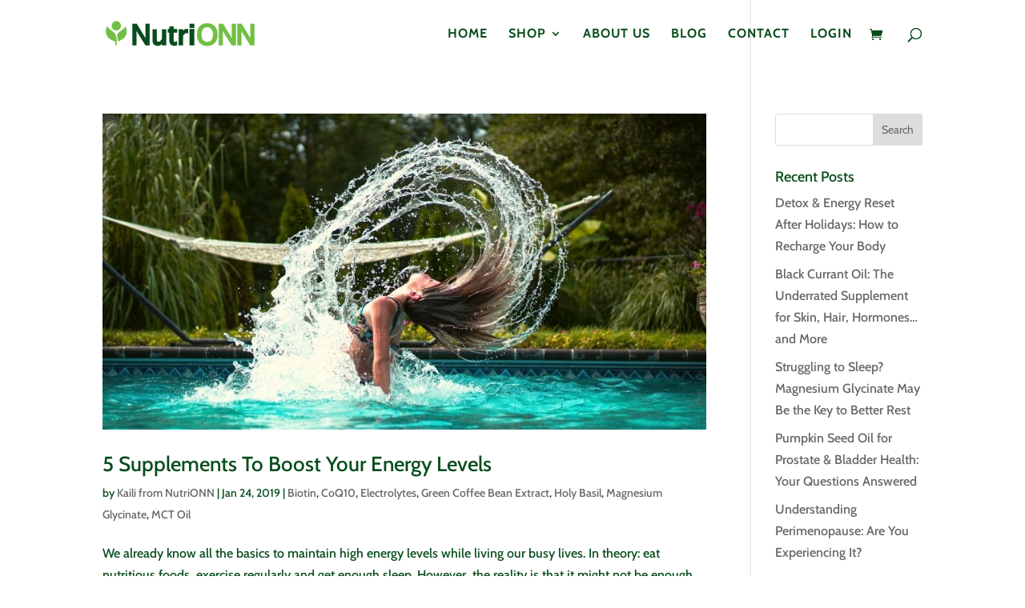

--- FILE ---
content_type: text/css
request_url: https://www.nutrionn.com/wp-content/et-cache/taxonomy/post_tag/306/et-divi-dynamic-tb-5423-late.css?ver=1769101164
body_size: -60
content:
@font-face{font-family:ETmodules;font-display:block;src:url(//www.nutrionn.com/wp-content/themes/Divi/core/admin/fonts/modules/all/modules.eot);src:url(//www.nutrionn.com/wp-content/themes/Divi/core/admin/fonts/modules/all/modules.eot?#iefix) format("embedded-opentype"),url(//www.nutrionn.com/wp-content/themes/Divi/core/admin/fonts/modules/all/modules.woff) format("woff"),url(//www.nutrionn.com/wp-content/themes/Divi/core/admin/fonts/modules/all/modules.ttf) format("truetype"),url(//www.nutrionn.com/wp-content/themes/Divi/core/admin/fonts/modules/all/modules.svg#ETmodules) format("svg");font-weight:400;font-style:normal}

--- FILE ---
content_type: text/css
request_url: https://www.nutrionn.com/wp-content/et-cache/5423/et-core-unified-cpt-deferred-5423.min.css?ver=1763626982
body_size: 1149
content:
.et-db #et-boc .et-l div.et_pb_section.et_pb_section_0_tb_footer{background-blend-mode:multiply;background-image:url(https://www.nutrionn.com/wp-content/uploads/2022/02/NutriONN-global-footer-web.jpg)!important}.et-db #et-boc .et-l .et_pb_section_0_tb_footer{height:620px}.et-db #et-boc .et-l .et_pb_row_0_tb_footer.et_pb_row{margin-top:0%!important}.et-db #et-boc .et-l .et_pb_text_0_tb_footer h2{font-family:'Cabin',Helvetica,Arial,Lucida,sans-serif;font-weight:700;text-transform:uppercase;font-size:31px;color:#FFFFFF!important;letter-spacing:2px;line-height:1.4em;text-align:left;text-shadow:0.08em 0.08em 0.08em rgba(0,0,0,0.4)}.et-db #et-boc .et-l .et_pb_text_0_tb_footer{margin-top:4%!important}.et-db #et-boc .et-l .et_pb_text_1_tb_footer.et_pb_text,.et-db #et-boc .et-l .et_pb_text_2_tb_footer.et_pb_text,.et-db #et-boc .et-l .et_pb_text_2_tb_footer.et_pb_text a,.et-db #et-boc .et-l .et_pb_text_3_tb_footer.et_pb_text{color:#FFFFFF!important}.et-db #et-boc .et-l .et_pb_signup_0_tb_footer.et_pb_contact_field .et_pb_contact_field_options_title,.et-db #et-boc .et-l .et_pb_signup_0_tb_footer.et_pb_subscribe .et_pb_newsletter_form .input,.et-db #et-boc .et-l .et_pb_signup_0_tb_footer.et_pb_subscribe .et_pb_newsletter_form .input[type=checkbox]+label,.et-db #et-boc .et-l .et_pb_signup_0_tb_footer.et_pb_subscribe .et_pb_newsletter_form .input[type=radio]+label{font-size:19px;letter-spacing:1px}.et-db #et-boc .et-l .et_pb_signup_0_tb_footer.et_pb_subscribe .et_pb_newsletter_form .input::-webkit-input-placeholder{font-size:19px;letter-spacing:1px}.et-db #et-boc .et-l .et_pb_signup_0_tb_footer.et_pb_subscribe .et_pb_newsletter_form .input::-moz-placeholder{font-size:19px;letter-spacing:1px}.et-db #et-boc .et-l .et_pb_signup_0_tb_footer.et_pb_subscribe .et_pb_newsletter_form .input:-ms-input-placeholder{font-size:19px;letter-spacing:1px}body.et-db #page-container #et-boc .et-l .et_pb_section .et_pb_signup_0_tb_footer.et_pb_subscribe .et_pb_newsletter_button.et_pb_button{color:#074C1C!important;border-width:8px!important;border-color:rgba(255,255,255,0);border-radius:4px;letter-spacing:2px;font-size:16px;font-weight:700!important;text-transform:uppercase!important;background-color:rgba(255,255,255,0.89)}body.et-db #page-container #et-boc .et-l .et_pb_section .et_pb_signup_0_tb_footer.et_pb_subscribe .et_pb_newsletter_button.et_pb_button:hover:after{margin-left:.3em;left:auto;margin-left:.3em;opacity:1}body.et-db #page-container #et-boc .et-l .et_pb_section .et_pb_signup_0_tb_footer.et_pb_subscribe .et_pb_newsletter_button.et_pb_button:after{color:#074C1C;line-height:inherit;font-size:inherit!important;margin-left:-1em;left:auto;font-family:ETmodules!important;font-weight:400!important}.et-db #et-boc .et-l .et_pb_signup_0_tb_footer .et_pb_newsletter_form p input[type="text"],.et-db #et-boc .et-l .et_pb_signup_0_tb_footer .et_pb_newsletter_form p textarea,.et-db #et-boc .et-l .et_pb_signup_0_tb_footer .et_pb_newsletter_form p select,.et-db #et-boc .et-l .et_pb_signup_0_tb_footer .et_pb_newsletter_form p .input[type="checkbox"]+label i,.et-db #et-boc .et-l .et_pb_signup_0_tb_footer .et_pb_newsletter_form p .input[type="radio"]+label i{background-color:rgba(255,255,255,0.89)}.et-db #et-boc .et-l .et_pb_signup_0_tb_footer .et_pb_newsletter_form p input.input:focus,.et-db #et-boc .et-l .et_pb_signup_0_tb_footer .et_pb_newsletter_form p textarea:focus,.et-db #et-boc .et-l .et_pb_signup_0_tb_footer .et_pb_newsletter_form p select:focus{background-color:rgba(255,246,216,0.85)}.et-db #et-boc .et-l .et_pb_signup_0_tb_footer .et_pb_newsletter_form p input[type="text"],.et-db #et-boc .et-l .et_pb_signup_0_tb_footer .et_pb_newsletter_form p textarea,.et-db #et-boc .et-l .et_pb_signup_0_tb_footer .et_pb_newsletter_form p select,.et-db #et-boc .et-l .et_pb_signup_0_tb_footer .et_pb_newsletter_form p .input[type="checkbox"]+label i:before,.et-db #et-boc .et-l .et_pb_signup_0_tb_footer .et_pb_newsletter_form p .input::placeholder,.et-db #et-boc .et-l .et_pb_signup_0_tb_footer .et_pb_newsletter_form p .input:focus{color:#074C1C!important}.et-db #et-boc .et-l .et_pb_signup_0_tb_footer .et_pb_newsletter_form p .input::-webkit-input-placeholder{color:#074C1C!important}.et-db #et-boc .et-l .et_pb_signup_0_tb_footer .et_pb_newsletter_form p .input::-moz-placeholder{color:#074C1C!important}.et-db #et-boc .et-l .et_pb_signup_0_tb_footer .et_pb_newsletter_form p .input::-ms-input-placeholder{color:#074C1C!important}.et-db #et-boc .et-l .et_pb_signup_0_tb_footer .et_pb_newsletter_form p .input:focus::-webkit-input-placeholder{color:#074C1C!important}.et-db #et-boc .et-l .et_pb_signup_0_tb_footer .et_pb_newsletter_form p .input:focus::-moz-placeholder{color:#074C1C!important}.et-db #et-boc .et-l .et_pb_signup_0_tb_footer .et_pb_newsletter_form p .input:focus:-ms-input-placeholder{color:#074C1C!important}.et-db #et-boc .et-l .et_pb_signup_0_tb_footer .et_pb_newsletter_form p textarea:focus::-webkit-input-placeholder{color:#074C1C!important}.et-db #et-boc .et-l .et_pb_signup_0_tb_footer .et_pb_newsletter_form p textarea:focus::-moz-placeholder{color:#074C1C!important}.et-db #et-boc .et-l .et_pb_signup_0_tb_footer .et_pb_newsletter_form p textarea:focus:-ms-input-placeholder{color:#074C1C!important}.et-db #et-boc .et-l .et_pb_signup_0_tb_footer .et_pb_newsletter_form p .input[type="radio"]+label i:before{background-color:#074C1C}.et-db #et-boc .et-l .et_pb_row_1_tb_footer.et_pb_row{margin-top:-2%!important}.et-db #et-boc .et-l .et_pb_text_2_tb_footer{line-height:1em;font-family:'Cabin',Helvetica,Arial,Lucida,sans-serif;font-weight:700;font-size:18px;line-height:1em}.et-db #et-boc .et-l .et_pb_social_media_follow .et_pb_social_media_follow_network_0_tb_footer .icon:before,.et-db #et-boc .et-l .et_pb_social_media_follow .et_pb_social_media_follow_network_0_tb_footer .icon,.et-db #et-boc .et-l .et_pb_social_media_follow .et_pb_social_media_follow_network_1_tb_footer .icon:before,.et-db #et-boc .et-l .et_pb_social_media_follow .et_pb_social_media_follow_network_1_tb_footer .icon{transition:font-size 300ms ease 0ms,line-height 300ms ease 0ms,height 300ms ease 0ms,width 300ms ease 0ms}.et-db #et-boc .et-l .et_pb_social_media_follow .et_pb_social_media_follow_network_0_tb_footer.et_pb_social_icon .icon:before,.et-db #et-boc .et-l .et_pb_social_media_follow .et_pb_social_media_follow_network_1_tb_footer.et_pb_social_icon .icon:before{color:#074C1C}.et-db #et-boc .et-l .et_pb_social_media_follow .et_pb_social_media_follow_network_0_tb_footer .icon:before,.et-db #et-boc .et-l .et_pb_social_media_follow .et_pb_social_media_follow_network_1_tb_footer .icon:before{font-size:20px;line-height:40px;height:40px;width:40px}.et-db #et-boc .et-l .et_pb_social_media_follow .et_pb_social_media_follow_network_0_tb_footer .icon,.et-db #et-boc .et-l .et_pb_social_media_follow .et_pb_social_media_follow_network_1_tb_footer .icon{height:40px;width:40px}.et-db #et-boc .et-l .et_pb_social_media_follow .et_pb_social_media_follow_network_0_tb_footer .icon:hover:before,.et-db #et-boc .et-l .et_pb_social_media_follow .et_pb_social_media_follow_network_1_tb_footer .icon:hover:before{font-size:23px;line-height:46px;height:46px;width:46px}.et-db #et-boc .et-l .et_pb_social_media_follow .et_pb_social_media_follow_network_0_tb_footer .icon:hover,.et-db #et-boc .et-l .et_pb_social_media_follow .et_pb_social_media_follow_network_1_tb_footer .icon:hover{height:46px;width:46px}.et-db #et-boc .et-l ul.et_pb_social_media_follow_0_tb_footer{padding-top:0px!important;padding-right:3%!important;padding-left:0px!important;margin-top:5%!important;margin-left:0px!important}.et-db #et-boc .et-l ul.et_pb_social_media_follow_1_tb_footer{padding-top:0px!important;padding-left:3%!important;margin-top:5%!important;margin-left:0px!important}.et-db #et-boc .et-l .et_pb_text_3_tb_footer{font-weight:600;font-size:15px;letter-spacing:1px;padding-top:5%!important}.et-db #et-boc .et-l .et_pb_social_media_follow_network_0_tb_footer a.icon,.et-db #et-boc .et-l .et_pb_social_media_follow_network_1_tb_footer a.icon{background-color:rgba(255,255,255,0.89)!important}.et-db #et-boc .et-l .et_pb_social_media_follow_network_0_tb_footer.et_pb_social_icon a.icon,.et-db #et-boc .et-l .et_pb_social_media_follow_network_1_tb_footer.et_pb_social_icon a.icon{border-radius:90px 90px 90px 90px;border-width:8px;border-color:rgba(255,255,255,0)}@media only screen and (max-width:980px){.et-db #et-boc .et-l .et_pb_section_0_tb_footer{height:auto}.et-db #et-boc .et-l .et_pb_text_0_tb_footer{margin-left:5%!important}body.et-db #page-container #et-boc .et-l .et_pb_section .et_pb_signup_0_tb_footer.et_pb_subscribe .et_pb_newsletter_button.et_pb_button:after{line-height:inherit;font-size:inherit!important;margin-left:-1em;left:auto;display:inline-block;opacity:0;content:attr(data-icon);font-family:ETmodules!important;font-weight:400!important}body.et-db #page-container #et-boc .et-l .et_pb_section .et_pb_signup_0_tb_footer.et_pb_subscribe .et_pb_newsletter_button.et_pb_button:before{display:none}body.et-db #page-container #et-boc .et-l .et_pb_section .et_pb_signup_0_tb_footer.et_pb_subscribe .et_pb_newsletter_button.et_pb_button:hover:after{margin-left:.3em;left:auto;margin-left:.3em;opacity:1}}@media only screen and (max-width:767px){.et-db #et-boc .et-l .et_pb_section_0_tb_footer{height:850px}.et-db #et-boc .et-l .et_pb_text_0_tb_footer h2{font-size:26px;text-align:center}.et-db #et-boc .et-l .et_pb_text_0_tb_footer{margin-top:-5%!important;margin-left:0%!important}.et-db #et-boc .et-l .et_pb_signup_0_tb_footer.et_pb_contact_field .et_pb_contact_field_options_title,.et-db #et-boc .et-l .et_pb_signup_0_tb_footer.et_pb_subscribe .et_pb_newsletter_form .input,.et-db #et-boc .et-l .et_pb_signup_0_tb_footer.et_pb_subscribe .et_pb_newsletter_form .input[type=checkbox]+label,.et-db #et-boc .et-l .et_pb_signup_0_tb_footer.et_pb_subscribe .et_pb_newsletter_form .input[type=radio]+label{font-size:16px}.et-db #et-boc .et-l .et_pb_signup_0_tb_footer.et_pb_subscribe .et_pb_newsletter_form .input::-webkit-input-placeholder{font-size:16px}.et-db #et-boc .et-l .et_pb_signup_0_tb_footer.et_pb_subscribe .et_pb_newsletter_form .input::-moz-placeholder{font-size:16px}.et-db #et-boc .et-l .et_pb_signup_0_tb_footer.et_pb_subscribe .et_pb_newsletter_form .input:-ms-input-placeholder{font-size:16px}body.et-db #page-container #et-boc .et-l .et_pb_section .et_pb_signup_0_tb_footer.et_pb_subscribe .et_pb_newsletter_button.et_pb_button:after{line-height:inherit;font-size:inherit!important;margin-left:-1em;left:auto;display:inline-block;opacity:0;content:attr(data-icon);font-family:ETmodules!important;font-weight:400!important}body.et-db #page-container #et-boc .et-l .et_pb_section .et_pb_signup_0_tb_footer.et_pb_subscribe .et_pb_newsletter_button.et_pb_button:before{display:none}body.et-db #page-container #et-boc .et-l .et_pb_section .et_pb_signup_0_tb_footer.et_pb_subscribe .et_pb_newsletter_button.et_pb_button:hover:after{margin-left:.3em;left:auto;margin-left:.3em;opacity:1}.et-db #et-boc .et-l .et_pb_row_1_tb_footer.et_pb_row{margin-top:-8%!important}.et-db #et-boc .et-l ul.et_pb_social_media_follow_0_tb_footer{padding-right:0%!important;margin-top:9%!important;margin-left:0px!important}.et-db #et-boc .et-l ul.et_pb_social_media_follow_1_tb_footer{padding-top:0px!important;padding-left:0%!important;margin-top:-8%!important;margin-left:0px!important}.et-db #et-boc .et-l .et_pb_text_3_tb_footer{padding-top:0%!important}}

--- FILE ---
content_type: text/css
request_url: https://www.nutrionn.com/wp-content/et-cache/taxonomy/post_tag/306/et-divi-dynamic-tb-5423-late.css
body_size: -83
content:
@font-face{font-family:ETmodules;font-display:block;src:url(//www.nutrionn.com/wp-content/themes/Divi/core/admin/fonts/modules/all/modules.eot);src:url(//www.nutrionn.com/wp-content/themes/Divi/core/admin/fonts/modules/all/modules.eot?#iefix) format("embedded-opentype"),url(//www.nutrionn.com/wp-content/themes/Divi/core/admin/fonts/modules/all/modules.woff) format("woff"),url(//www.nutrionn.com/wp-content/themes/Divi/core/admin/fonts/modules/all/modules.ttf) format("truetype"),url(//www.nutrionn.com/wp-content/themes/Divi/core/admin/fonts/modules/all/modules.svg#ETmodules) format("svg");font-weight:400;font-style:normal}